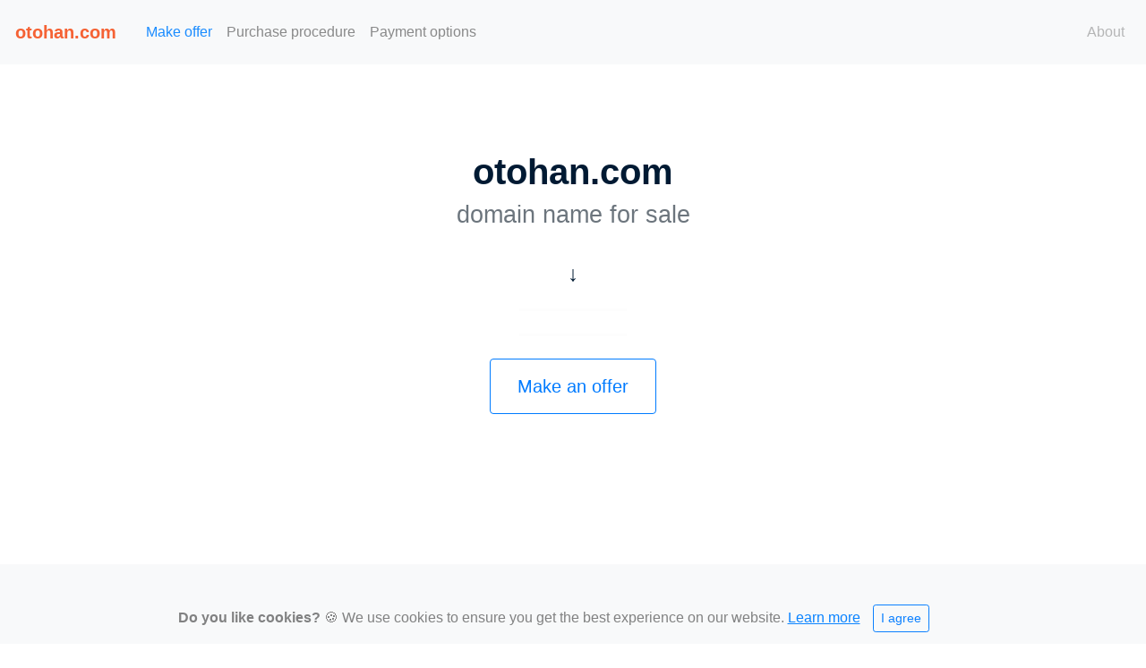

--- FILE ---
content_type: text/html; charset=UTF-8
request_url: https://otohan.com/
body_size: 4549
content:
<!DOCTYPE html>
<html lang="en" prefix="og: http://ogp.me/ns# fb: http://ogp.me/ns/fb#">
    <head>
        <meta charset="utf-8">
        <meta name="viewport" content="width=device-width, initial-scale=1.0">
        <title>otohan.com is available for sale @ namedawn</title>
        <!--SEO data-->
        <meta name="description" content="namedawn helps you secure your dream domain name" />
        <meta name="robots" content="index,follow">
        <link rel="publisher" href="" />
        <meta name="google-site-verification" content="" />

        <!-- FAVICON -->
        <link rel="shortcut icon" href="/uploads/180709055822-logo.svg">

    </head> <!-- head -->
    <body class="bg-faded">
            <noscript>
            <div class="alert alert-warning text-center" role="alert">
                <i class="fa fa-warning"></i> <strong>JavaScript Required!</strong>
                We're sorry, but namedawn doesn't work properly without JavaScript enabled.
                <a href="http://www.enable-javascript.com/" target="_blank" rel="nofollow">Learn more</a> 
                on how to enable.
            </div>
            </noscript>
            <!--====  End of Header  ====-->
            
<!-- main-container start -->
<!-- ================ -->
<nav class="navbar navbar-expand-lg fixed-top navbar-light bg-light">
  <a class="navbar-brand" href="/"><font color="#f4511e">otohan.com</font></a>
  <button class="navbar-toggler" type="button" data-toggle="collapse" data-target="#navbarSupportedContent" aria-controls="navbarSupportedContent" aria-expanded="false" aria-label="Toggle navigation">
    <span class="navbar-toggler-icon"></span>
  </button>
  <div class="collapse navbar-collapse" id="navbarSupportedContent">
    <ul class="navbar-nav mr-auto">
      <li class="nav-item active">
          <a class="nav-link" href="#make-offer"><font color="#007FFF">Make offer</font></a>
      </li>
      <li class="nav-item">
        <a class="nav-link" href="#procedure">Purchase procedure</a>
      </li>
        <li class="nav-item">
        <a class="nav-link" href="#payment">Payment options</a>
      </li>
    </ul>
    <ul class="navbar-nav ml-auto">
      <li class="nav-item">
        <a class="nav-link disabled" data-toggle="modal" title="About otohan.com" href="#aboutModal">About</a>
      </li>
    </ul>
  </div>
</nav>
<main role="main">
<section class="jumbotron text-center">
    <div class="container">
        <div class="inner">
            <h1>otohan.com</h1>
            <h2 class="text-muted">domain name for sale</h2>
            <h3 class="wow fadeIn text-normal"></br>
			                            &darr;
                            			</h3><hr>
			<h4>		
            <strong></strong></h4><hr>			<a href="#make-offer" class="btn btn-outline-primary btn-xl page-scroll wow fadeInUp">Make an offer</a>        </div>
    </div>
</main>


<section id="make-offer" class="bg-light">
       <div class="container wow fadeInUp">
        <h5 align="center">Make an offer to purchase otohan.com</h5>
                           <hr class="primary">
                       <div class="ptt10 ptb10" id="offer-block" align="center">
                <form id="main-offer-form" data-min-price="0" name="offer-form" action="" data-parsley-validate="">
                                            <input type="hidden" id="otype" value="Buy">
                                        <div class="form-group">
                        <input type="text" id="oname" class="form-control" placeholder="Full Name" required="">
                    </div>
                    <div class="form-group">
                        <input type="email" id="oemail" class="form-control" placeholder="Email" required="">
                    </div>
                    <div class="form-group">
                        <input type="text" id="ophone" class="form-control" placeholder="Phone number (with country code) (optional)" >
                    </div>
                    <div class="form-group">
                        <input type="number" id="oprice" class="form-control" placeholder="Offer (EUR)" required="">
                    </div>
                    <div class="form-group" id="duration-section">
                        <select id="oduration" class="form-control">
                            <option value="N/A">How many months for rent?</option>
                            <option value="24">24 Months</option>
                            <option value="12">12 Months</option>
                            <option value="6">6 Months</option>
                        </select>
                    </div>
                    <div class="form-group">
                                                <input type="text" id="ocaptcha" data-value="34" class="form-control" placeholder="19 + 15 = ?" required="">
                    </div>
                    <input type="hidden" id="odomain" value="otohan.com"/>
                    <input type="hidden" id="oid" value="1987"/>
                    <div class="form-group">
                        <textarea id="omessage" rows="2" class="form-control" placeholder="Additional comments (optional)"></textarea>
                    </div>
					<div class="form-group">
    <div class="form-check">
      <input class="form-check-input" type="checkbox" value="" id="terms-agree" required>
      <label class="form-check-label" for="terms-agree">
        I agree to the <a href="https://www.namedawn.com/privacy">privacy policy</a> and to the <a href="https://www.namedawn.com/terms">terms and conditions</a>.
      </label>
      <div class="invalid-feedback">
        You must agree before submitting.
      </div>
    </div>
  </div>
                    <button type="submit" class="btn btn-lg btn-outline-primary btn-block">Send offer</button>
                </form>
            </div>  <hr>
        <p class="lead" align="center">We will get back to you with an answer as soon as possible.</p>
		<p class="text-danger small" align="center">Please don't send us spam or unreasonable offers. Spam will be reported and unreasonable offers will be ignored.</p>

    </div>
</section>
    <section id="procedure">
       <div class="container wow fadeInUp">
        <h3 align="center">Sale procedure for otohan.com</h3>
                           <hr class="primary">
<p class="lead" align="justify">Once we agree on the price for the sale of this domain name, our representative will add a "Buy now" button to this page.</p>
<p class="lead" align="justify">Clicking the "Buy now" button automatically creates a transaction for you to buy otohan.com using a third-party trusted escrow platform. This service is normally provided by <a href="https://www.escrow.com?PID=40263" target="_blank" rel="nofollow">escrow.com</a>.
			<br><a href="https://www.escrow.com?PID=40263" target="_blank" rel="nofollow">escrow.com</a> provide a strong buyer and seller protection service and they operate the leading worldwide escrow platform. They are accredited by the <a href="http://www.dbo.ca.gov/" target="_blank" rel="nofollow">California Department of Business Oversight</a>, the <a href="https://www.bbb.org" target="_blank" rel="nofollow">Better Business Bureau</a> (they won the 2017 BBB Award for Ethics) and are a partner of the <a href="https://www.trade.gov/cs/about.asp" target="_blank" rel="nofollow">International Trade Administration</a>.</p>
		   <p class="lead" align="justify">You will need an account with the escrow provider to complete the transaction. After clicking the "Buy now" button, you can log in if you already have an account or create one in just a few minutes.<br><i>Please note: some simple identity verification steps might be required.</i></p>
           <p class="lead" align="justify">For both your protection and our protection, the escrow service provider acts as an intermediary for the domain name sale transaction. You will be able to pay directly to the escrow account using a multitude of payment options. The escrow service provider will only release the funds to us after we transfer ownership for the domain name.</p> 
           <p class="lead" align="justify"><code>The escrow services must be paid by the buyer and are not included in the domain name sale price. This price is calculated as a small percentage of the entire transaction.</code></p><hr><p class="lead" align="justify">Under certain circumstances we can use the current domain name registrar (such as GoDaddy, Epik, NameSilo, etc.) as an escrow agent to have a very fast (almost instant) ownership transfer.<br><i>Please note: this is a premium service with higher escrow cost and is not available for all transactions</i>.</p> 
		 <!--<hr> 
		  <p class="lead" align="justify">Prefer to purchase this domain name using Sedo? <a href="https://sedo.com/search/details.php4?domain=otohan.com&origin=parking&partnerid=319588" target="_blank" rel="nofollow">Buy otohan.com using Sedo</a></p>
		 <p class="lead" align="justify">Prefer to purchase this domain name using Afternic / GoDaddy? <a href="https://www.afternic.com/domain/otohan.com" target="_blank" rel="nofollow">Buy otohan.com using Afternic / GoDaddy</a></p> -->
		 </div>           
</section>
<section id="payment" class="bg-light">
       <div class="container wow fadeInUp">
        <h3 align="center">You can pay for otohan.com using:</h3>
                           <hr class="primary">
        <ul class="list-group">
<li class="list-group-item" align="center">Visa, MasterCard, American Express, Discover  credit or debit card</li> 
<li class="list-group-item" align="center">Wire Transfer</li>
<li class="list-group-item" align="center">PayPal <i>(contact us for details)</i></li>
<li class="list-group-item" align="center">Alipay <i>(contact us for details)</i></li>
<li class="list-group-item" align="center">Bitcoin or other cryptocurrencies <i>(contact us for details)</i></li>
</ul>
</div>      
</section>
    <div id="aboutModal" class="modal fade" tabindex="-1" role="dialog" aria-hidden="true">
    <div class="modal-dialog">
        <div class="modal-content">
            <div class="modal-body">
                <h5 align="center"><a href="http://www.otohan.com">otohan.com</a></h5>
                <p align="center"><br>This domain name is sold by: <br> <a href="https://www.namedawn.com"><img class="bottom-logo img-rounded" src="/uploads/180709055822-logo.svg" alt="Logo" /></a></p>
              
                <p align="center">We specialize in the acquisition and sale of premium domain names.</p>
                <p align="center" class="text-muted small">email support<i class="fa fa-at"></i>namedawn.com if you require further assistance.</p>
                <p align="center"><button class="btn btn-outline-primary btn-xl" data-dismiss="modal" aria-hidden="true"> got it </button></p>
            </div>
        </div>
    </div>
      </div>
    </section>
            <!--==================================
            =            START FOOTER            =
            ===================================-->
            <footer id="footer">
                    <div class="container">
                        <div>
                            <div>
                                <div class="text-center mtb20">
                                    <a href="https://www.namedawn.com" target="_blank">
                                        <img class="bottom-logo img-rounded" src="/uploads/180709055822-logo.svg" alt="Logo" />
                                    </a>
                                </div>
                                <p class=" text-center text-muted small copyright">
                                    &copy; 2026 namedawn                                </p>
                            </div>
                        </div>  <!-- //row -->
                    </div> <!-- //container -->
            </footer>
            <!--====  End of FOOTER  ====-->
        <!-- CSS -->
<div class="alert alert-dismissible text-center cookiealert bg-light" role="alert">
<div class="cookiealert-container">
<b>Do you like cookies?</b> &#x1F36A; We use cookies to ensure you get the best experience on our website. <a href="https://cookiesandyou.com/" target="_blank" rel="nofollow">Learn more</a>
<button type="button" class="btn btn-outline-primary btn-sm acceptcookies" aria-label="Close">I agree</button>
</div>
</div>
<link href="//stackpath.bootstrapcdn.com/bootstrap/4.1.1/css/bootstrap.min.css" rel="stylesheet"/>
<link href="//cdnjs.cloudflare.com/ajax/libs/animate.css/3.5.1/animate.min.css" rel="stylesheet"/>
<link rel="stylesheet" href="//maxcdn.bootstrapcdn.com/font-awesome/4.5.0/css/font-awesome.min.css"/>
        <!--skin-->
<link rel="stylesheet" href="css/styles.css"/> 

<link rel="stylesheet" href="css/cookiealert.css">
        <!-- tether-->
<link rel="stylesheet" href="//www.atlasestateagents.co.uk/css/tether.min.css">
        <!--custom css-->
            <!--load js resources-->
<script src="//www.atlasestateagents.co.uk/javascript/tether.min.js"></script>
<script src="//ajax.googleapis.com/ajax/libs/jquery/1.9.1/jquery.min.js"></script>
<script src="//stackpath.bootstrapcdn.com/bootstrap/4.1.1/js/bootstrap.min.js"></script>
<script src="https://cdnjs.cloudflare.com/ajax/libs/jquery-easing/1.3/jquery.easing.min.js"></script>
<script src="https://cdnjs.cloudflare.com/ajax/libs/wow/1.1.2/wow.js"></script>
<script src="js/cookiealert-standalone.js"></script>

<!--load js resources-->
            <script src="/js/smoothscroll.js" defer></script>
            <!-- select menu -->
            <script src="/js/classie.js" defer></script>
            <script src="/js/selectFx.js" defer></script>
            <!-- slider -->
            <script src="/js/jquery.nanoscroller.js" defer></script>
            <script src="/js/owl.carousel.min.js" defer></script>
            <script src="/js/jquery.flexslider-min.js" defer></script>
            <!-- sitcky menu -->
            <script src="/js/jquery.sticky.js" defer></script>
            <!--Parsely validation-->
            <script src="/js/plugins/parsley.min.js" defer></script>
            <!-- Clipboard.js -->
            <script src="/js/plugins/clipboardjs/clipboard.min.js"></script>
            <!--Isotopes-->
            <script src="/js/plugins/isotope.pkgd.min.js" defer></script>
            <!-- Magnific popup-->
            <script src="/js/plugins/magnific-popup/jquery.magnific-popup.min.js" defer></script>
            <!-- Lazy load images-->
            <script src="/js/plugins/jquery.lazyload.js" defer></script>
            <!-- review rating plugin-->
            <script src="/js/bootstrap-rating.min.js" defer></script>
            <!-- sticky sidebar-->
            <script src="/js/theia-sticky-sidebar.js" defer></script>
            <!-- Lazy load images-->
            <script src="/js/plugins/momentjs/moment.min.js" defer></script>
            <script src="/js/plugins/livestamp.min.js" defer></script>
            <!-- custom js -->
            <script src="/js/main.js?v=1.0.2" defer></script>

            <!--[if lt IE 9]>
              <script src="https://oss.maxcdn.com/html5shiv/3.7.2/html5shiv.min.js" defer></script>
              <script src="https://oss.maxcdn.com/respond/1.4.2/respond.min.js" defer></script>
              <![endif]-->
            <!-- Global site tag (gtag.js) - Google Analytics -->
<script async src="https://www.googletagmanager.com/gtag/js?id=UA-13202921-11"></script>
<script>
  window.dataLayer = window.dataLayer || [];
  function gtag(){dataLayer.push(arguments);}
  gtag('js', new Date());

  gtag('config', 'UA-13202921-11');
</script>
    <script defer src="https://static.cloudflareinsights.com/beacon.min.js/vcd15cbe7772f49c399c6a5babf22c1241717689176015" integrity="sha512-ZpsOmlRQV6y907TI0dKBHq9Md29nnaEIPlkf84rnaERnq6zvWvPUqr2ft8M1aS28oN72PdrCzSjY4U6VaAw1EQ==" data-cf-beacon='{"version":"2024.11.0","token":"7c353ef1ac764c2f9e0c8fde996805d8","r":1,"server_timing":{"name":{"cfCacheStatus":true,"cfEdge":true,"cfExtPri":true,"cfL4":true,"cfOrigin":true,"cfSpeedBrain":true},"location_startswith":null}}' crossorigin="anonymous"></script>
</body>
</html>

--- FILE ---
content_type: text/css
request_url: https://otohan.com/css/styles.css
body_size: 1205
content:
:root {
  --jumbotron-padding-y: 3rem;
}
@import url(https://fonts.googleapis.com/css?family=Montserrat:700);
.jumbotron {
  padding-top: var(--jumbotron-padding-y);
  padding-bottom: var(--jumbotron-padding-y);
  margin-bottom: 0;
  background-color: #ffffff;
  min-height: 600px;
        padding: 100px 0;
}
@media (min-width: 768px) {
  .jumbotron {
    padding-top: calc(var(--jumbotron-padding-y) * 3.5);
    padding-bottom: calc(var(--jumbotron-padding-y) * 3.5);
  }
}

.jumbotron p:last-child {
  margin-bottom: 0;
}

.jumbotron-heading {
  font-weight: 300;
}

.jumbotron .container {
  max-width: 40rem;
}


html,
body {
    width: 100%;
    height: 100%;
}

body {
    font-family: 'Montserrat','Helvetica Neue',Arial,sans-serif;
    color: #001A33;
    webkit-tap-highlight-color: #222;
    top:0;
}

/* workaround modal-open padding issue */
body.modal-open {
    padding-right:0 !important;
}

hr {
    max-width: 120px;
    border-width: 3px;
    opacity: 0.08;
    margin-top: 25px;
    margin-bottom: 25px;
}

hr.light {
    border-color: #fff;
    opacity: 1;
}

hr.primary {
    border-color: #007FFF;
    opacity: 1;
}

a {
    color: #007FFF;
    -webkit-transition: all .35s;
    -moz-transition: all .35s;
    transition: all .35s;
}

h1 {
    font-weight: 600;
}
h2 {
	font-size: 1.7rem;
}
h3 {
	font-size: 1.5rem;
	font-weight: 200;
}
h4 {
	font-size: 1.25rem;
}
a:hover,
a:focus {
    color: #222;
    outline: 0;
}

p {
    font-size: 17px;
    line-height: 1.7;
    margin-bottom: 20px;
    font-family:'Helvetica Neue',Arial,sans-serif;
}

.text-normal {
    font-family:'Helvetica Neue',Arial,sans-serif;
}

.wide-space {
    letter-spacing: 1.6px;
}

.icon-lg {
    font-size: 50px;
    line-height: 18px;
}

.bg-primary {
    background-color: #007FFF;
}

.bg-alt {
    background-color: #fff;
}

.text-faded {
    color: rgba(245,245,245,0.7);
}

.text-dark {
    color: #001A33;
}

.text-light {
    color: #fff;
}

.text-light:hover,.text-light:focus {
    color: #eee;
    text-decoration:none;
}

.text-primary {
    color: #007FFF;
}

section {
    padding: 70px 0;
}

aside {
    padding: 45px 0;
}

footer {
    padding: 45px;
    padding-top: 40px;
    background-color: #e0e0e3;
}

footer h4, footer h6 {
    color:#fff;
}
.bg-light {
	opacity: 0.90;           /*0.5 determines transparency value*/ 
	filter: alpha(opacity=90); /* For IE8 and earlier */
}
.bg-light:hover {
	opacity: 0.99;           /*0.5 determines transparency value*/ 
	filter: alpha(opacity=99); /* For IE8 and earlier */
}
.navbar-default {
    border-color: rgba(35,35,35,.05);
    background-color: #fff;
    -webkit-transition: all .4s;
    -moz-transition: all .4s;
    transition: all .4s;
}

.navbar-brand {
    padding: 1px;
    line-height: 1.90em;
    -webkit-transition: padding .2s ease-in;
    -moz-transition: padding .2s ease-in;
    transition: padding .2s ease-in;
    float:none;
    font-weight: 600;
}

.navbar-brand:hover,
.navbar-brand:focus {
    color: #007FFF;
}

.navbar-default .navbar-toggle:focus, .navbar-default .navbar-toggle:hover {
    background-color: #001A33;
}
.navbar-default .navbar-toggle, .navbar-default .navbar-collapse {
    border-color: transparent;
}

.navbar-default .nav > li>a,
.navbar-default .nav>li>a:focus {
    font-size: 12px;
    color: #001A33;
    text-transform: uppercase;
}

.navbar-default .nav>li>a:hover,
.navbar-default .nav>li>a:focus:hover {
    color: #007FFF;
}

.navbar-default .nav .nav-link.active,
.navbar-default .nav .nav-link.active:focus {
    color: #007FFF !important;
    background-color: transparent;
}

/* responsive nav */
@media(max-width:48em) {
    .navbar-default .navbar-nav>.nav-item {
        float: none;
        margin-left: .1rem;
    }
    .navbar-default .navbar-nav {
        float:none !important;
    }
}

@media(min-width:48em) {
    .navbar-default {
        border-color: transparent;
        background-color: #fff;
        min-height: 60px;
    }

    .navbar-brand {
        color: #007FFF;
        float: left;
        padding: 9px;
        padding-left: 1px;
    }

    .navbar-default .navbar-brand:hover,
    .navbar-default .navbar-brand:focus {
        color: #001A33;
    }
    
    .navbar-default .nav > li>a,
    .navbar-default .nav>li>a:focus {
        color: #001A33;
        padding-left: 5px;
        padding-top: 21px;
        letter-spacing: 1.1px;
    }

    .navbar-default .nav > li>a:hover,
    .navbar-default .nav>li>a:focus:hover {
        color: #001A33;
    }

    #topNav {
      background-color:#fff;
    }
    
}

header {
    position: relative;
    min-height: auto;
    text-align: center;
    color: #001A33;
    width: 100%;
    margin: 1px 0 0;
    background-color: #fff;
}

header .header-content {
    position: relative;
    width: 100%;
    padding: 100px 15px;
    text-align: center;
    z-index: 2;
}

header .header-content .inner h1 {
    margin-top: 0;
    margin-bottom: 0;
}

header .header-content .inner p {
    margin-bottom: 50px;
    font-size: 16px;
    font-weight: 300;
    color: #222;
}

@media(min-width:34em) {
    .icon-lg {
        font-size: 80px;
    }
    
    header {
        min-height: 100%;
    }

    header .header-content {
        position: absolute;
        top: 50%;
        padding: 0 50px;
        -webkit-transform: translateY(-50%);
        -ms-transform: translateY(-50%);
        transform: translateY(-50%);
    }

    header .header-content .inner {
        margin-right: auto;
        margin-left: auto;
        max-width: 1000px;
    }

    header .header-content .inner h1 {
        font-size: 53px;
    }

    header .header-content .inner p {
        margin-right: auto;
        margin-left: auto;
        max-width: 80%;
        font-size: 18px;
    }
    
    section {
        min-height: 600px;
        padding: 100px 0;
    }

}

.list-group-item, .card-footer {
    background-color:transparent;
}

textarea {
    resize: none;
}

.call-to-action h2 {
    margin: 0 auto 20px;
}

.btn.btn-primary {
    background-color: transparent;
    border:1px solid #007FFF;
    -webkit-transition: all .35s;
    -moz-transition: all .35s;
    transition: all .35s;
    color:#007FFF;
}

.btn.btn-primary:hover {
    opacity: 0.7;
}

.btn-primary-outline {
    border-color:#007FFF;
    color:#007FFF;
}
.btn-primary-outline:hover {
    background-color:#007FFF;
}

.btn-xl {
    padding: 15px 30px;
    font-size: 20px;
}

::-moz-selection {
    text-shadow: none;
    color: #fff;
    background: #222;
}

::selection {
    text-shadow: none;
    color: #fff;
    background: #222;
}

img::selection {
    color: #fff;
    background: 0 0;
}

img::-moz-selection {
    color: #fff;
    background: 0 0;
}

--- FILE ---
content_type: text/css
request_url: https://otohan.com/css/cookiealert.css
body_size: -141
content:
.cookiealert {
    position: fixed;
    bottom: 0;
    left: 0;
    width: 100%;
    margin: 0 !important;
    z-index: 999;
    opacity: 0;
    border-radius: 0;
    background: #212327;
    transform: translateY(100%);
    transition: all 500ms ease-out;
    color: rgba(0,0,0,.5);
}

.cookiealert.show {
    opacity: 0.96;           /*0.5 determines transparency value*/ 
	filter: alpha(opacity=96); /* For IE8 and earlier */
    transform: translateY(0%);
    transition-delay: 1000ms;
}

.cookiealert a {
    text-decoration: underline
}

.cookiealert .acceptcookies {
    margin-left: 10px;
    vertical-align: baseline;
}


--- FILE ---
content_type: image/svg+xml
request_url: https://otohan.com/uploads/180709055822-logo.svg
body_size: 1988
content:
<?xml version="1.0" encoding="utf-8"?>
<!-- Generator: Adobe Illustrator 16.0.0, SVG Export Plug-In . SVG Version: 6.00 Build 0)  -->
<svg version="1.2" baseProfile="tiny" id="Layer_1" xmlns="http://www.w3.org/2000/svg" xmlns:xlink="http://www.w3.org/1999/xlink"
	 x="0px" y="0px" width="80px" height="80px" viewBox="0 0 80 80" xml:space="preserve">
<g>
	<path fill="#F04923" d="M25.39,38.195c0-4.604,1.869-8.773,4.881-11.783c3.012-3.012,7.163-4.881,11.768-4.881
		c3.497,0,6.718,1.082,9.385,2.915c2.779,1.882,4.915,4.575,6.151,7.736c0.319,0.833,0.57,1.72,0.777,2.623
		c0.075,0.347,0.11,0.699,0.17,1.051c-1.17-0.195-2.345-0.32-3.522-0.388c-0.152-0.705-0.365-1.4-0.617-2.062
		c-0.955-2.506-2.673-4.648-4.861-6.142c-2.117-1.45-4.691-2.305-7.482-2.305c-3.647,0-6.958,1.482-9.347,3.871
		c-2.405,2.39-3.873,5.703-3.873,9.364H25.39L25.39,38.195z"/>
	<path fill="#F37321" d="M25.393,47.246c8.232-6.494,25.295-13.885,38.658-8.031c-8.112-0.314-15.365,0.894-21.706,3.118
		c-4.688,1.644-8.9,3.835-12.609,6.396C28.193,48.219,26.73,47.732,25.393,47.246L25.393,47.246z"/>
	<path fill="#F04923" d="M14.875,42.283c5.662-3.804,16.843-9.751,25.196-5.376c-10.149,0.755-18.114,4.944-21.822,7.233
		C16.91,43.452,15.781,42.827,14.875,42.283L14.875,42.283z"/>
	<path fill="#F99D1C" d="M36.804,50.619c7.563-6.892,16.185-7.638,20.393-6.656c-7.413,2.292-12.895,5.557-15.869,7.587
		C39.76,51.253,38.249,50.94,36.804,50.619L36.804,50.619z"/>
	<path fill="#F04923" d="M18.404,31.555c2.879-1.011,5.264,1.053,6.375,2.906c-3.059-0.862-5.527-0.161-6.801,0.379
		C18.049,33.715,18.194,32.618,18.404,31.555L18.404,31.555z M41.846,12.374c0.604,0,1.2,0.017,1.797,0.057
		c2.237,3.54-0.236,6.462-2.424,7.691c1.314-4.255-0.445-7.422-0.626-7.728C41.013,12.383,41.417,12.374,41.846,12.374
		L41.846,12.374z M49.214,13.523c0.936,0.307,1.856,0.663,2.731,1.081c0.641,4.22-2.872,5.862-5.384,6.088
		C49.303,17.609,49.24,14.269,49.214,13.523L49.214,13.523z M56.811,17.646c0.751,0.589,1.447,1.218,2.095,1.884
		c-1.158,4.292-5.094,4.292-7.509,3.396C55.087,21.361,56.491,18.435,56.811,17.646L56.811,17.646z M61.417,22.568
		c0.604,0.831,1.144,1.7,1.616,2.62c-1.947,3.05-5.431,2.432-7.482,1.285C58.841,25.652,60.685,23.622,61.417,22.568L61.417,22.568z
		 M65.096,30.74c0.226,0.943,0.391,1.917,0.519,2.899c-3.194,2.055-6.093-0.115-7.43-2.111C61.412,32.27,63.916,31.334,65.096,30.74
		L65.096,30.74z M20.004,26.532c0.438-0.986,0.946-1.95,1.522-2.86c3.363-0.044,4.854,2.971,5.156,5.236
		C24.027,26.746,21.288,26.512,20.004,26.532L20.004,26.532z M24.812,19.498c0.738-0.748,1.525-1.45,2.369-2.104
		c3.529,1.119,3.791,4.683,3.146,6.985C28.591,21.09,25.859,19.855,24.812,19.498L24.812,19.498z M32.3,14.348
		c0.944-0.404,1.925-0.761,2.937-1.058c3.239,2.387,2.08,5.962,0.576,7.917C35.395,16.952,32.767,14.72,32.3,14.348L32.3,14.348z"/>
	<g>
		<g>
			<path fill="#EF4923" d="M8.124,57.832v6.248h-2.1v-5.438c0-0.706-0.465-1.153-1.136-1.153c-0.551,0-1.188,0.344-1.669,0.895
				l-0.052-0.275l0.034,0.275v5.697h-2.1v-8.244h1.721l0.172,1.17c0.774-0.86,1.721-1.394,2.822-1.394
				C7.212,55.612,8.124,56.473,8.124,57.832z"/>
			<path fill="#EF4923" d="M16.491,58.331v5.749H15.08l-0.155-0.998c-0.723,0.74-1.756,1.204-2.754,1.204
				c-1.429,0-2.324-0.929-2.324-2.306c0-1.979,1.79-3.063,4.957-3.063v-0.724c0-0.723-0.482-1.153-1.515-1.153
				c-0.878,0-1.807,0.275-2.685,0.706l-0.379-1.188c1.016-0.568,2.324-0.878,3.356-0.878C15.406,55.681,16.491,56.679,16.491,58.331
				z M12.842,62.979c0.637,0,1.395-0.327,1.962-0.896v-2.134c-2.065,0-3.219,0.637-3.219,1.79
				C11.585,62.462,12.033,62.979,12.842,62.979z"/>
			<path fill="#EF4923" d="M30.675,57.936v6.145h-1.687v-5.577c0-0.809-0.551-1.325-1.325-1.325c-0.688,0-1.429,0.431-2.031,1.085
				v5.817h-1.687v-5.577c0-0.809-0.551-1.325-1.325-1.325c-0.688,0-1.446,0.431-2.031,1.085v5.817h-1.687v-8.192h1.359l0.155,1.17
				c0.774-0.844,1.772-1.377,2.874-1.377c1.119,0,1.928,0.533,2.221,1.429c0.602-0.878,1.721-1.429,2.822-1.429
				C29.763,55.681,30.675,56.541,30.675,57.936z"/>
			<path fill="#EF4923" d="M32.588,59.983c0-2.754,1.412-4.303,3.787-4.303c2.272,0,3.374,1.395,3.374,3.89
				c0,0.155,0,0.465-0.034,0.688h-5.387c0,1.722,0.877,2.582,2.375,2.582c1.033,0,1.962-0.361,2.65-0.964l0.189,1.377
				c-0.74,0.671-1.842,1.032-3.132,1.032C33.982,64.286,32.588,62.737,32.588,59.983z M38.01,59.192
				c0-1.326-0.585-2.083-1.687-2.083c-1.256,0-1.876,0.86-1.979,2.083H38.01z"/>
			<path fill="#F89D1E" d="M48.89,51.516V64.08h-1.721l-0.207-1.102c-0.619,0.93-1.479,1.325-2.513,1.325
				c-2.031,0-3.236-1.601-3.236-4.354c0-2.72,1.171-4.337,3.288-4.337c0.878,0,1.721,0.275,2.289,0.877v-4.974H48.89z M46.79,61.808
				v-3.7c-0.396-0.465-0.998-0.723-1.601-0.723c-1.136,0-1.808,0.93-1.808,2.564c0,1.704,0.724,2.582,1.842,2.582
				C45.826,62.531,46.395,62.272,46.79,61.808z"/>
			<path fill="#F89D1E" d="M57.395,58.331v5.749h-1.411l-0.155-0.998c-0.723,0.74-1.756,1.204-2.754,1.204
				c-1.429,0-2.323-0.929-2.323-2.306c0-1.979,1.79-3.063,4.957-3.063v-0.724c0-0.723-0.482-1.153-1.515-1.153
				c-0.878,0-1.808,0.275-2.686,0.706l-0.378-1.188c1.015-0.568,2.323-0.878,3.356-0.878C56.311,55.681,57.395,56.679,57.395,58.331
				z M53.746,62.979c0.637,0,1.394-0.327,1.962-0.896v-2.134c-2.065,0-3.219,0.637-3.219,1.79
				C52.489,62.462,52.937,62.979,53.746,62.979z"/>
			<path fill="#F89D1E" d="M70.599,55.888l-2.496,8.192h-1.876l-1.601-5.835l-1.635,5.835h-1.928l-2.358-8.192h1.842l1.618,6.265
				l1.79-6.265h1.601l1.687,6.282l1.652-6.282H70.599z"/>
			<path fill="#F89D1E" d="M78.862,57.936v6.145h-1.688v-5.577c0-0.809-0.551-1.325-1.325-1.325c-0.688,0-1.445,0.431-2.031,1.085
				v5.817h-1.687v-8.192h1.36l0.154,1.17c0.774-0.844,1.773-1.377,2.875-1.377C77.949,55.681,78.862,56.541,78.862,57.936z"/>
		</g>
	</g>
</g>
<g>
</g>
<g>
</g>
<g>
</g>
<g>
</g>
<g>
</g>
<g>
</g>
</svg>
